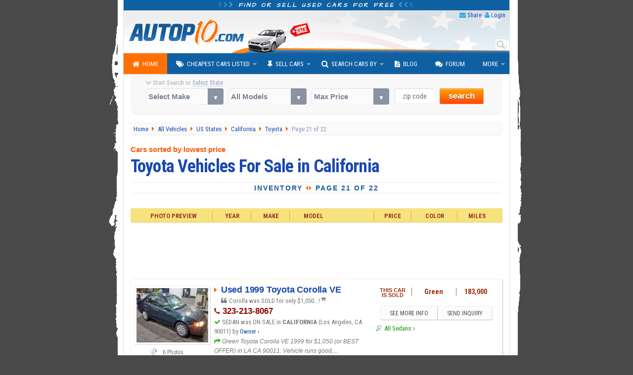

--- FILE ---
content_type: text/html; charset=utf-8
request_url: https://www.autopten.com/usedcars/Toyota/California/CA/page/21/
body_size: 12450
content:
<!DOCTYPE html>
<html lang="en">
<head>
	<title>Affordable Toyota Cars For Sale in CA - Page 21 of 22</title>	
	<meta name="description" content="Page 21 of 22 &mdash; Find used Toyota cars in California at inexpensive prices. Search for Toyota vehicles for sale in CA at prices below $5k and under $10k mostly.">
	
	<link rel="canonical" href="https://www.autopten.com/usedcars/Toyota/California/CA/page/21/">
<link rel="prev" href="https://www.autopten.com/usedcars/Toyota/California/CA/page/20/">
<link rel="next" href="https://www.autopten.com/usedcars/Toyota/California/CA/page/22/">
	
	<meta name="robots" content="index,follow">
	
	<!-- >>> COMMON META HEADERS -->
		<meta charset="utf-8">
	<meta http-equiv="X-UA-Compatible" content="IE=Edge,chrome=1">
	<meta name="viewport" content="width=device-width,initial-scale=1,user-scalable=no">
	<meta name="format-detection" content="telephone=no">
	<link rel="apple-touch-icon" sizes="180x180" href="/apple-touch-icon.png">
	<link rel="icon" type="image/png" sizes="32x32" href="/favicon-32x32.png">
	<link rel="icon" type="image/png" sizes="16x16" href="/favicon-16x16.png">
	<link rel="manifest" href="/site.webmanifest">
	<meta name="google-site-verification" content="JoiitKRk5ym6NXmjMpB3doL6nXM8-lIO8Eljg-lwZRc" />
	<meta name="verify-v1" content="HBDVnr1+TN2b8ap58/339jTgGxkLAFmtxETxQnuqZ+8=">
	<meta name="msvalidate.01" content="84A8A35705E56C715934914939D487B4">
	<!-- >>> RSS Feed -->
	<link rel="alternate" type="application/rss+xml" title="Autopten.com" href="/rss_latest_cars">	
	<!-- >>> COMMON CSS -->
		<link href="https://fonts.googleapis.com/css?family=Roboto+Condensed:400,700|Architects+Daughter" rel="stylesheet">
	<link href="/css/2015_common_flat.css?v=1.55" rel="stylesheet">
	<link href='/css/2015_listings_flat.css?v=1.6' rel='stylesheet'>	
		
	<!-- >>> IE @~@ -->
		<!--[if IE 8]><link href="/css/2015_ie8.css" rel="stylesheet"><![endif]-->
	<!--[if gte IE 9]><link href="/css/2015_ie9.css" rel="stylesheet"><![endif]-->
	<!--[if lt IE 9]>
		<style type="text/css">.venus-menu {background:#0F60A2}.venus-menu ul{padding-top:0}</style>
		<script src="/autoblog/js/html5shiv.min.js"></script>
	<![endif]-->
	<!--[if !IE]><!-->
		<script>if (/*@cc_on!@*/false) {document.documentElement.className+=' ie10';}</script>
	<!--<![endif]-->	
	<!-- >>> AdSense JS -->
	<script async src="https://pagead2.googlesyndication.com/pagead/js/adsbygoogle.js?client=ca-pub-8573652175139340" crossorigin="anonymous"></script>
	
	<!-- >>> SOCIAL CARDS -->	
		<!-- >>> Facebook -->
	<meta property="og:title" content="Affordable Toyota Cars For Sale in CA - Page 21 of 22">
	<meta property="og:type" content="product">
	<meta property="og:url" content="https://www.autopten.com/usedcars/Toyota/California/CA/page/21/">
	<meta property="og:description" content="Page 21 of 22 &mdash; Find used Toyota cars in California at inexpensive prices. Search for Toyota vehicles for sale in CA at prices below $5k and under $10k mostly.">
	<meta property="og:image" content="https://www.autopten.com/pics/cheap-cars-autopten.jpg">
	<meta property="og:site_name" content="Autopten.com">
	<meta property="fb:admins" content="100000504986780">
	<meta property="fb:app_id" content="262831340517739">
	<!-- >>> Twitter -->
	<meta name="twitter:card" content="summary_large_image">
	<meta name="twitter:site" content="@autopten">
	<meta name="twitter:creator" content="@autopten">
	<meta name="twitter:title" content="Affordable Toyota Cars For Sale in CA - Page 21 of 22">
	<meta name="twitter:description" content="Page 21 of 22 &mdash; Find used Toyota cars in California at inexpensive prices. Search for Toyota vehicles for sale in CA at prices below $5k and under $10k mostly.">
	<meta name="twitter:image:src" content="https://www.autopten.com/pics/cheap-cars-autopten.jpg">
	
	<!-- Auto ADS Google -->
	<script>
		 (adsbygoogle = window.adsbygoogle || []).push({
			  google_ad_client: "ca-pub-8573652175139340",
			  enable_page_level_ads: true,
			overlays: {bottom: true}
		 });
	</script></head>
<body>
	<!-- >>> start PAGE WRAPPER -->
	<div id="pagewrap">
	
		<!-- >>> start HEADER -->
				<header id="header">
			<div class="h1"><i class="icon-chevron-right blue_header_3"></i><i class="icon-chevron-right blue_header_2"></i><i class="icon-chevron-right blue_header_1"></i> Find or sell used cars for free <i class="icon-chevron-left blue_header_1"></i><i class="icon-chevron-left blue_header_2"></i><i class="icon-chevron-left blue_header_3"></i></div>
			
			<div id="header_links">
				<ul>
					<li><i class="icon-envelope"></i> <a id="sendthispage" href="javascript:void(0)">Share</a></li>
					<li><i class="icon-user"></i> <a id="member_login" href="/login">Login</a></li>
				</ul>
			</div>
			
			<div id="top_search_by_input">
				<form action="/results" autocomplete="on">
					<input name="q" type="text" placeholder="Type Car Search"><input id="search_submit" value="Search" type="submit">
				</form>
			</div>

			<div class="header_img">
				<img src="/pics/header.png" alt="Autopten.com Car Finder">
			</div>
		</header>		<!-- <<< end HEADER /// -->
		
		<!-- >>> start NAV BAR -->
					<nav id="main-nav">
				<ul class="venus-menu">
					<li class="active"><a href="/"><i class="icon-home"></i>Home</a></li>
					<li><a href="javascript:void(0)"><i class="icon-tags"></i>Cheapest Cars Listed</a>
						<ul>
							<li><a href="/cheapcarsforsale">By Dealers &amp; Owners</a></li>
							<li><a href="/carsforsalebyowner">By Owner</a></li>
						</ul>
						<span class='indicator'></span>
					</li>
					<li><a href="javascript:void(0)"><i class="icon-pushpin"></i>Sell Cars</a>
						<ul>
							<li><a href="/dealers-signup">Used Dealerships</a></li>
							<li><a href="/owner-signup">Private Owners</a></li>
						</ul>
						<span class='indicator'></span>
					</li>
					<li><a href="javascript:void(0)"><i class="icon-search"></i>Search Cars By</a>
						<ul>
							<li><a href="/search-cars-by-state">U.S. States</a></li>
							<li><a href="/search-cars-by-price-range">Price Range</a></li>
							<li><a href="/search-cars-by-popular-models">Popular Models</a></li>
							<li><a href="/search-cars-by-make">Popular Makes</a></li>
							<li><a href="/dealer-members" title="Dealerships inventory at Autopten">Dealership Members</a></li>
							<li><a href="/cheapcardealerships/" title="US cheapest dealerships directory">Local Dealerships</a></li>
						</ul>
						<span class='indicator'></span>
					</li>
					<li><a href="/autoblog/"><i class="icon-file-text"></i>Blog</a></li>
					<li><a href="/carforum/"><i class="icon-comments"></i>Forum</a></li>
					<li><a href="javascript:void(0)">More</a>
						<ul>
							<li><a href='https://play.google.com/store/apps/details?id=com.autopten.cheapcarsforsale'><i class='icon-android'></i>Android App</a></li>							<li><a href="/tops/"><i class="icon-list"></i>Top Lists</a></li>
							<li><a href="/login" rel="nofollow"><i class="icon-user"></i>Seller Login</a></li>
						</ul>
						<span class='indicator'></span>
					</li>
					<li class="search_menu">
						<form action="/results" method="get">
							<input type="text" name="q" class="search" placeholder="Type Car Search" />
						</form>
					</li>
				</ul>
			<div class="clear"></div>
			</nav>		<!-- <<< end NAV BAR -->	
			
		<!-- >>> start TOP SEARCH TOOLS -->
				<div class="top_search">
			<!-- >>> start SEARCH TOOLS WRAPPER -->
			<div class="top_search_wrapper">
				<form class="top_searchBox" name="frmFilter" action="/searchresults" method="get">
					<div class="start_search tip" data-tip="...to see all cars listed near you!"><i class="icon-chevron-down top_st_blinker"></i> Start Search or <span id="us_states">Select State</span>
						<div id="loadingProgressG"><div id="loadingProgressG_1" class="loadingProgressG"></div></div>
					</div>
					<label class="custom-select">
						<select name="model" class="models" onchange="setOptions(document.forms['frmFilter'].type,this.options[this.selectedIndex].value,' All Models ')">
							<option value="" selected="selected">Select Make</option>
														<option value="Acura">Acura</option>
							<option value="Audi">Audi</option>
							<option value="BMW">BMW</option>
							<option value="Buick">Buick</option>
							<option value="Cadillac">Cadillac</option>
							<option value="Chevrolet">Chevrolet</option>
							<option value="Chrysler">Chrysler</option>
							<option value="Daewoo">Daewoo</option>
							<option value="Datsun">Datsun</option>
							<option value="Dodge">Dodge</option>
							<option value="Eagle">Eagle</option>
							<option value="Fiat">Fiat</option>
							<option value="Ford">Ford</option>
							<option value="Geo">Geo</option>
							<option value="GMC">GMC</option>
							<option value="Honda">Honda</option>
							<option value="Hummer">Hummer</option>
							<option value="Hyundai">Hyundai</option>
							<option value="Infiniti">Infiniti</option>
							<option value="Isuzu">Isuzu</option>
							<option value="Jaguar">Jaguar</option>
							<option value="Jeep">Jeep</option>
							<option value="KIA">KIA</option>
							<option value="Land Rover">Land Rover</option>
							<option value="Lexus">Lexus</option>
							<option value="Lincoln">Lincoln</option>
							<option value="Mazda">Mazda</option>
							<option value="Mercedes Benz">Mercedes-Benz</option>
							<option value="Mercury">Mercury</option>
							<option value="MG">MG</option>
							<option value="Mini">Mini</option>
							<option value="Mitsubishi">Mitsubishi</option>
							<option value="Nissan">Nissan</option>
							<option value="Oldsmobile">Oldsmobile</option>
							<option value="Plymouth">Plymouth</option>
							<option value="Pontiac">Pontiac</option>
							<option value="Porsche">Porsche</option>
							<option value="Saab">Saab</option>
							<option value="Saturn">Saturn</option>
							<option value="Scion">Scion</option>
							<option value="Smart">Smart</option>
							<option value="Subaru">Subaru</option>
							<option value="Suzuki">Suzuki</option>
							<option value="Toyota">Toyota</option>
							<option value="Triumph">Triumph</option>
							<option value="Volkswagen">Volkswagen</option>
							<option value="Volvo">Volvo</option>						</select>
					</label>

					<label class="custom-select">
						<select name="type">
							<option value="">All Models</option>
						</select>	
					</label>

					<label class="custom-select">
						<select name="max_price">
							<option value="">Max Price</option>
							<option value="">Any Price</option>
							<option value="500">$500 or less</option>
							<option value="1000">$1000 or less</option>
							<option value="1500">$1500 or less</option>
							<option value="2000">$2000 or less</option>
							<option value="2500">$2500 or less</option>
							<option value="3000">$3000 or less</option>
							<option value="3500">$3500 or less</option>
							<option value="4000">$4000 or less</option>
							<option value="4500">$4500 or less</option>
							<option value="5000">$5000 or less</option>
							<option value="6000">$6000 or less</option>
							<option value="7000">$7000 or less</option>
							<option value="8000">$8000 or less</option>
							<option value="9000">$9000 or less</option>
							<option value="10000">$10000 or less</option>
							<option value="12000">$12000 or less</option>
							<option value="15000">$15000 or less</option>
							<option value="20000">$20000 or less</option>
						</select>
					</label>

					<label><span class="zip_check"></span><input name="zip" type="tel" value="" maxlength="5" class="s_tools_zip" id="zip_top" placeholder="zip code"></label>
					<label>
						<button class="search_button b_orange">search</button>
											</label>
				</form>
			</div>
			<!-- <<< end SEARCH TOOLS WRAPPER -->
		</div>		<!-- <<< end TOP SEARCH TOOLS -->
		
		
		<!-- >>> start main_content WRAPPER -->
		<div id="main_content">

			<!-- >>> start BREADCRUMBS -->
			<nav id="breadcrumbs" vocab="https://schema.org/" typeof="BreadcrumbList">
				<div property="itemListElement" typeof="ListItem">
					<a property="item" typeof="WebPage" href="/" title="Autopten.com Home">
						<span property="name">Home</span>
					</a>
					<meta property="position" content="1">
				</div>
				<div property="itemListElement" typeof="ListItem">
					<a property="item" typeof="WebPage" href="/cheapcarsforsale" title="Browse the cheapest cars for sale list" >
						<span property="name">All Vehicles</span>
					</a>
					<meta property="position" content="2">
				</div>
				<div property="itemListElement" typeof="ListItem">
					<a property="item" typeof="WebPage" href="/search-cars-by-state" title="Browse vehicles by state">
						<span property="name">US States</span>
					</a>
					<meta property="position" content="3">
				</div>
				<div property="itemListElement" typeof="ListItem">
					<a property="item" typeof="WebPage" href="/cheap-cars-for-sale-California-CA.htm" title="Browse all vehicles listed in California">
						<span property="name">California</span>
					</a>
					<meta property="position" content="4">
				</div>
				<div property="itemListElement" typeof="ListItem">
					<a property="item" typeof="WebPage" href="/cheap-used_Toyota_cars-for-sale.htm" title="View all Toyota vehicles listed">
						<span property="name">Toyota</span>
					</a>
					<meta property="position" content="5">
				</div>
				<div property="itemListElement" typeof="ListItem">
					<span property="name">Page 21 of 22</span>
					<meta property="position" content="6">
				</div>    
			</nav>
			<!-- <<< end BREADCRUMBS -->
		
			<article>
			
				<!-- start ALL-LISTINGS INTRO  -->
				<header>
					<p>Cars sorted by lowest price</p>
					<h1>Toyota Vehicles For Sale in California</h1>
				</header>
				
								
				<!-- >>> ROW 3 -->
				<div class="dp_r3">
					<p>Inventory <i class="icon-caret-left"></i><i class="icon-caret-right"></i> Page 21 of 22</p>
				</div>
				<!-- <<< ROW 3 -->

				
				
				
				
				
				<div class="sorters">
					<div>Photo Preview</div>
					<div>Year</div>
					<div>Make</div>
					<div>Model</div>
					<div>Price</div>
					<div>Color</div>
					<div>Miles</div>
				</div>
				
				<!-- >>> ADSENSE TOP -->
				<div class="RWDResults_Top">
	<style>
		.resultsrwd-top { width: 100%; height: 90px; }
		@media(max-width: 480px) { .resultsrwd-top { width: 100%; height: 160px; } }
	</style>
		<!-- 2015_ResultsRWD_Top -->
	<ins class="adsbygoogle resultsrwd-top"
			 style="display:inline-block"
			 data-full-width-responsive="true"
			 data-ad-client="ca-pub-8573652175139340"
			 data-ad-slot="8162960171">
	</ins>
	<script>(adsbygoogle = window.adsbygoogle || []).push({});</script>
</div>				<!-- <<< ADSENSE TOP -->
				
				
				<!-- start *** LOOP RESULTS *** -->
										
												
						<!-- >>> CAR INFO ROW -->
						<div class="row_car_even" itemscope itemtype="http://schema.org/Car">
						
							<meta itemprop="itemCondition" content="https://schema.org/UsedCondition">
							<meta itemprop="brand" content="Toyota">
							<meta itemprop="model" content="Corolla">
							<meta itemprop="vehicleConfiguration" content="VE">							<meta itemprop="bodyType" content="sedan">
							<meta itemprop="vehicleModelDate" content="1999">
							<meta itemprop="vehicleIdentificationNumber" content="00000000000000000">
							<meta itemprop="vehicleTransmission" content="Automatic">
							<span itemprop="mileageFromOdometer" itemscope itemtype="http://schema.org/QuantitativeValue">
								<meta itemprop="value" content="183000">
								<meta itemprop="unitCode" content="SMI">
							</span>

							<!-- >>> ROW_CAR_C1 -->
							<div class="row_car_c1">
								
																		<figure><img property="image" itemprop="image" src="/images/13722/YZZ6345_1999-Toyota-Corolla-GREEN.jpg" alt="Corolla was SOLD for only $1,050...!" /></figure>
																
																<p>6 Photos</p>																
							</div>
							<!-- <<< ROW_CAR_C1 -->
							
							
							<!-- >>> ROW_CAR_C2 -->
							<div class="row_car_c2">
								
								<div>
									<i class="icon-caret-right"></i>
																				<a itemprop="url" title="Sorry, vehicle is sold - See More Details" href="/toyota/corolla/forsale/ca/26890/">
												<span itemprop="name">Used 1999 Toyota Corolla VE</span>
											</a>
																	</div>
								
								<div>
																				<i class="icon-quote-left"></i> 
												Corolla was SOLD for only $1,050...!											<i class="icon-quote-right"></i>
																	</div>
								

								<div><i class="icon-phone"></i> 323-213-8067</div>
								
								
								<div>
									<i class="icon-ok"></i> 
									SEDAN was ON SALE in <strong>CALIFORNIA</strong> (Los Angeles, CA 90011) by <a href='/cheap-car-for-sale-by-owner-13722.html' title='Owner inventory'>Owner &rsaquo;</a>								</div>
								
								<div>
									<i class="icon-share-alt"></i>
									<p itemprop="description" class="seller_comments" title="seller comments...">Green Toyota Corolla VE 1999 for $1,050 (or BEST OFFER) in LA CA 90011. Vehicle runs good,...									</p> <!--<span class="more_link">more &rsaquo;</span>-->
								</div>
							
							</div>
							<!-- <<< ROW_CAR_C2 -->
							
							
							<!-- >>> ROW_CAR_C3 -->
							<div class="row_car_c3">
							
								<div class="row_car_c3_r1">
								
									<div class="row_car_c3_r1c1">
										
										<div class="car_is_sold" itemprop="offers" itemscope itemtype="http://schema.org/Offer">
											<meta itemprop="itemCondition" itemtype="https://schema.org/OfferItemCondition" content="https://schema.org/UsedCondition">
											<meta itemprop="priceCurrency" content="USD">
											THIS CAR<br>IS SOLD<meta itemprop='price' content='0' /><link itemprop='availability' href='http://schema.org/OutOfStock' />										</div>
									
																				
									</div>
									
									
									<div class="row_car_c3_r1c2" itemprop="color">
										Green									</div>
									
									
									<div  class="row_car_c3_r1c3">
										183,000									</div>
									
								</div>
								<!-- <<< row_car_c3_r1 -->
								
								
								<div class="row_car_c3_r2">
									<ul>
																			</ul>
								</div>
								
								<!-- >>> BUTTONS -->
								<div class="row_car_c3_r3">
																				<button type="submit" onclick="javascript:window.location.href='/toyota/corolla/forsale/ca/26890/'">SEE MORE INFO</button><!--
																				
										--><button type="submit" value="CONTACT" class="send_inquiry" data-details-id="26890">SEND INQUIRY</button>
								</div>
								<!-- <<< BUTTONS -->
								
								<!-- >>> RELATED LINKS -->
								<div class="row_car_c3_r4">
								
																				<a href="/carsforsale/cheap-sedan/" title="Browse all sedans for sale">All Sedans</a>	<i class="icon-angle-right"></i>	
																		
																		
								</div>
								<!-- <<< RELATED LINKS -->
							
							</div>
							<!--<<< ROW_CAR_C3 -->
		
						</div>
						<!-- <<< CAR INFO ROW -->
						
										
												
						<!-- >>> CAR INFO ROW -->
						<div class="row_car_odd" itemscope itemtype="http://schema.org/Car">
						
							<meta itemprop="itemCondition" content="https://schema.org/UsedCondition">
							<meta itemprop="brand" content="Toyota">
							<meta itemprop="model" content="Sienna">
							<meta itemprop="vehicleConfiguration" content="CE">							<meta itemprop="bodyType" content="passenger minivan">
							<meta itemprop="vehicleModelDate" content="2000">
							<meta itemprop="vehicleIdentificationNumber" content="00000000000000000">
							<meta itemprop="vehicleTransmission" content="Automatic">
							<span itemprop="mileageFromOdometer" itemscope itemtype="http://schema.org/QuantitativeValue">
								<meta itemprop="value" content="161382">
								<meta itemprop="unitCode" content="SMI">
							</span>

							<!-- >>> ROW_CAR_C1 -->
							<div class="row_car_c1">
								
																		<figure><img property="image" itemprop="image" src="/images/14228/A6N5346_2000-Toyota-Sienna-Green.jpg" alt="Sienna was SOLD for only $1200...!" /></figure>
																
																<p>2 Photos</p>																
							</div>
							<!-- <<< ROW_CAR_C1 -->
							
							
							<!-- >>> ROW_CAR_C2 -->
							<div class="row_car_c2">
								
								<div>
									<i class="icon-caret-right"></i>
																				<a itemprop="url" title="Sorry, vehicle is sold - See More Details" href="/toyota/sienna/forsale/ca/20148/">
												<span itemprop="name">Used 2000 Toyota Sienna CE</span>
											</a>
																	</div>
								
								<div>
																				<i class="icon-quote-left"></i> 
												Sienna was SOLD for only $1200...!											<i class="icon-quote-right"></i>
																	</div>
								

								<div><i class="icon-phone"></i> 909-401-9129</div>
								
								
								<div>
									<i class="icon-ok"></i> 
									MINIVAN was ON SALE in <strong>CALIFORNIA</strong> (Upland, CA 91786) by <a href='/cheap-car-for-sale-by-owner-14228.html' title='Owner inventory'>Owner &rsaquo;</a>								</div>
								
								<div>
									<i class="icon-share-alt"></i>
									<p itemprop="description" class="seller_comments" title="seller comments...">Perfect condition, registered in California still on the road from office to the house daily.									</p> <!--<span class="more_link">more &rsaquo;</span>-->
								</div>
							
							</div>
							<!-- <<< ROW_CAR_C2 -->
							
							
							<!-- >>> ROW_CAR_C3 -->
							<div class="row_car_c3">
							
								<div class="row_car_c3_r1">
								
									<div class="row_car_c3_r1c1">
										
										<div class="car_is_sold" itemprop="offers" itemscope itemtype="http://schema.org/Offer">
											<meta itemprop="itemCondition" itemtype="https://schema.org/OfferItemCondition" content="https://schema.org/UsedCondition">
											<meta itemprop="priceCurrency" content="USD">
											VEHICLE<br>IS SOLD<meta itemprop='price' content='0' /><link itemprop='availability' href='http://schema.org/OutOfStock' />										</div>
									
																				
									</div>
									
									
									<div class="row_car_c3_r1c2" itemprop="color">
										Green									</div>
									
									
									<div  class="row_car_c3_r1c3">
										161,382									</div>
									
								</div>
								<!-- <<< row_car_c3_r1 -->
								
								
								<div class="row_car_c3_r2">
									<ul>
																			</ul>
								</div>
								
								<!-- >>> BUTTONS -->
								<div class="row_car_c3_r3">
																				<button type="submit" onclick="javascript:window.location.href='/toyota/sienna/forsale/ca/20148/'">SEE MORE INFO</button><!--
																				
										--><button type="submit" value="CONTACT" class="send_inquiry" data-details-id="20148">SEND INQUIRY</button>
								</div>
								<!-- <<< BUTTONS -->
								
								<!-- >>> RELATED LINKS -->
								<div class="row_car_c3_r4">
								
																				<a href="/carsforsale/cheap-passenger+minivan/" title="Browse all passenger minivans for sale">All Minivans</a>	<i class="icon-angle-right"></i>	
																		
																				<a href="/cheap-used-cars_Toyota_Sienna_for-sale.htm" title="Browse all used Toyota Sienna available">Toyota Sienna</a>
																		
								</div>
								<!-- <<< RELATED LINKS -->
							
							</div>
							<!--<<< ROW_CAR_C3 -->
		
						</div>
						<!-- <<< CAR INFO ROW -->
						
										
												
						<!-- >>> CAR INFO ROW -->
						<div class="row_car_even" itemscope itemtype="http://schema.org/Car">
						
							<meta itemprop="itemCondition" content="https://schema.org/UsedCondition">
							<meta itemprop="brand" content="Toyota">
							<meta itemprop="model" content="Solara">
							<meta itemprop="vehicleConfiguration" content="SE">							<meta itemprop="bodyType" content="coupe">
							<meta itemprop="vehicleModelDate" content="2001">
							<meta itemprop="vehicleIdentificationNumber" content="2T1CG22P91C436433">
							<meta itemprop="vehicleTransmission" content="Automatic">
							<span itemprop="mileageFromOdometer" itemscope itemtype="http://schema.org/QuantitativeValue">
								<meta itemprop="value" content="295000">
								<meta itemprop="unitCode" content="SMI">
							</span>

							<!-- >>> ROW_CAR_C1 -->
							<div class="row_car_c1">
								
																		<figure><img property="image" itemprop="image" src="/images/14511/7E46624_2001-Toyota-Solara-Blue.jpg" alt="Solara was SOLD for only $700...!" /></figure>
																
																<p>11 Photos</p>																
							</div>
							<!-- <<< ROW_CAR_C1 -->
							
							
							<!-- >>> ROW_CAR_C2 -->
							<div class="row_car_c2">
								
								<div>
									<i class="icon-caret-right"></i>
																				<a itemprop="url" title="Sorry, vehicle is sold - See More Details" href="/toyota/solara/forsale/ca/20481/">
												<span itemprop="name">Used 2001 Toyota Solara SE</span>
											</a>
																	</div>
								
								<div>
																				<i class="icon-quote-left"></i> 
												Solara was SOLD for only $700...!											<i class="icon-quote-right"></i>
																	</div>
								

								<div><i class="icon-phone"></i> 707-246-0139</div>
								
								
								<div>
									<i class="icon-ok"></i> 
									COUPE was ON SALE in <strong>CALIFORNIA</strong> (Oakland, CA 94612) by <a href='/cheap-car-for-sale-by-owner-14511.html' title='Owner inventory'>Owner &rsaquo;</a>								</div>
								
								<div>
									<i class="icon-share-alt"></i>
									<p itemprop="description" class="seller_comments" title="seller comments...">Car is mechanic special. I think it may be something fixable. I am a student and cannot put...									</p> <!--<span class="more_link">more &rsaquo;</span>-->
								</div>
							
							</div>
							<!-- <<< ROW_CAR_C2 -->
							
							
							<!-- >>> ROW_CAR_C3 -->
							<div class="row_car_c3">
							
								<div class="row_car_c3_r1">
								
									<div class="row_car_c3_r1c1">
										
										<div class="car_is_sold" itemprop="offers" itemscope itemtype="http://schema.org/Offer">
											<meta itemprop="itemCondition" itemtype="https://schema.org/OfferItemCondition" content="https://schema.org/UsedCondition">
											<meta itemprop="priceCurrency" content="USD">
											THIS CAR<br>IS SOLD<meta itemprop='price' content='0' /><link itemprop='availability' href='http://schema.org/OutOfStock' />										</div>
									
																				
									</div>
									
									
									<div class="row_car_c3_r1c2" itemprop="color">
										Blue									</div>
									
									
									<div  class="row_car_c3_r1c3">
										295,000									</div>
									
								</div>
								<!-- <<< row_car_c3_r1 -->
								
								
								<div class="row_car_c3_r2">
									<ul>
										<li>1-Owner Vehicle</li>									</ul>
								</div>
								
								<!-- >>> BUTTONS -->
								<div class="row_car_c3_r3">
																				<button type="submit" onclick="javascript:window.location.href='/toyota/solara/forsale/ca/20481/'">SEE MORE INFO</button><!--
																				
										--><button type="submit" value="CONTACT" class="send_inquiry" data-details-id="20481">SEND INQUIRY</button>
								</div>
								<!-- <<< BUTTONS -->
								
								<!-- >>> RELATED LINKS -->
								<div class="row_car_c3_r4">
								
																				<a href="/carsforsale/cheap-coupe/" title="Browse all coupes for sale">All Coupes</a>	<i class="icon-angle-right"></i>	
																		
																		
								</div>
								<!-- <<< RELATED LINKS -->
							
							</div>
							<!--<<< ROW_CAR_C3 -->
		
						</div>
						<!-- <<< CAR INFO ROW -->
						
										
												
						<!-- >>> CAR INFO ROW -->
						<div class="row_car_odd" itemscope itemtype="http://schema.org/Car">
						
							<meta itemprop="itemCondition" content="https://schema.org/UsedCondition">
							<meta itemprop="brand" content="Toyota">
							<meta itemprop="model" content="Camry">
														<meta itemprop="bodyType" content="sedan">
							<meta itemprop="vehicleModelDate" content="1994">
							<meta itemprop="vehicleIdentificationNumber" content="00000000000000000">
							<meta itemprop="vehicleTransmission" content="Automatic">
							<span itemprop="mileageFromOdometer" itemscope itemtype="http://schema.org/QuantitativeValue">
								<meta itemprop="value" content="214000">
								<meta itemprop="unitCode" content="SMI">
							</span>

							<!-- >>> ROW_CAR_C1 -->
							<div class="row_car_c1">
								
																		<figure><img property="image" itemprop="image" src="/images/14692/IU47806_1994-Toyota-Camry-Green.jpg" alt="Camry was SOLD for only $300...!" /></figure>
																
																<p>1 Photo</p>																
							</div>
							<!-- <<< ROW_CAR_C1 -->
							
							
							<!-- >>> ROW_CAR_C2 -->
							<div class="row_car_c2">
								
								<div>
									<i class="icon-caret-right"></i>
																				<a itemprop="url" title="Sorry, vehicle is sold - See More Details" href="/toyota/camry/forsale/ca/20713/">
												<span itemprop="name">Used 1994 Toyota Camry </span>
											</a>
																	</div>
								
								<div>
																				<i class="icon-quote-left"></i> 
												Camry was SOLD for only $300...!											<i class="icon-quote-right"></i>
																	</div>
								

								<div><i class="icon-phone"></i> 909-761-4381</div>
								
								
								<div>
									<i class="icon-ok"></i> 
									SEDAN was ON SALE in <strong>CALIFORNIA</strong> (Beaumont, CA 92223) by <a href='/cheap-car-for-sale-by-owner-14692.html' title='Owner inventory'>Owner &rsaquo;</a>								</div>
								
								<div>
									<i class="icon-share-alt"></i>
									<p itemprop="description" class="seller_comments" title="seller comments...">Car runs, just has something wrong with an axle.									</p> <!--<span class="more_link">more &rsaquo;</span>-->
								</div>
							
							</div>
							<!-- <<< ROW_CAR_C2 -->
							
							
							<!-- >>> ROW_CAR_C3 -->
							<div class="row_car_c3">
							
								<div class="row_car_c3_r1">
								
									<div class="row_car_c3_r1c1">
										
										<div class="car_is_sold" itemprop="offers" itemscope itemtype="http://schema.org/Offer">
											<meta itemprop="itemCondition" itemtype="https://schema.org/OfferItemCondition" content="https://schema.org/UsedCondition">
											<meta itemprop="priceCurrency" content="USD">
											THIS CAR<br>IS SOLD<meta itemprop='price' content='0' /><link itemprop='availability' href='http://schema.org/OutOfStock' />										</div>
									
																				
									</div>
									
									
									<div class="row_car_c3_r1c2" itemprop="color">
										Green									</div>
									
									
									<div  class="row_car_c3_r1c3">
										214,000									</div>
									
								</div>
								<!-- <<< row_car_c3_r1 -->
								
								
								<div class="row_car_c3_r2">
									<ul>
																			</ul>
								</div>
								
								<!-- >>> BUTTONS -->
								<div class="row_car_c3_r3">
																				<button type="submit" onclick="javascript:window.location.href='/toyota/camry/forsale/ca/20713/'">SEE MORE INFO</button><!--
																				
										--><button type="submit" value="CONTACT" class="send_inquiry" data-details-id="20713">SEND INQUIRY</button>
								</div>
								<!-- <<< BUTTONS -->
								
								<!-- >>> RELATED LINKS -->
								<div class="row_car_c3_r4">
								
																				<a href="/carsforsale/cheap-sedan/" title="Browse all sedans for sale">All Sedans</a>	<i class="icon-angle-right"></i>	
																		
																				<a href="/cheap-used-cars_Toyota_Camry_for-sale.htm" title="Browse all used Toyota Camry available">Toyota Camry</a>
																		
								</div>
								<!-- <<< RELATED LINKS -->
							
							</div>
							<!--<<< ROW_CAR_C3 -->
		
						</div>
						<!-- <<< CAR INFO ROW -->
						
										
												
						<!-- >>> CAR INFO ROW -->
						<div class="row_car_even" itemscope itemtype="http://schema.org/Car">
						
							<meta itemprop="itemCondition" content="https://schema.org/UsedCondition">
							<meta itemprop="brand" content="Toyota">
							<meta itemprop="model" content="4Runner">
							<meta itemprop="vehicleConfiguration" content="SR5">							<meta itemprop="bodyType" content="SUV">
							<meta itemprop="vehicleModelDate" content="1999">
							<meta itemprop="vehicleIdentificationNumber" content="00000000000000000">
							<meta itemprop="vehicleTransmission" content="Automatic with Overdrive">
							<span itemprop="mileageFromOdometer" itemscope itemtype="http://schema.org/QuantitativeValue">
								<meta itemprop="value" content="280000">
								<meta itemprop="unitCode" content="SMI">
							</span>

							<!-- >>> ROW_CAR_C1 -->
							<div class="row_car_c1">
								
																		<figure><img property="image" itemprop="image" src="/images/15993/NTC6390_1999-Toyota-4Runner-Burgundy.jpg" alt="4Runner was SOLD for only $2500...!" /></figure>
																
																<p>2 Photos</p>																
							</div>
							<!-- <<< ROW_CAR_C1 -->
							
							
							<!-- >>> ROW_CAR_C2 -->
							<div class="row_car_c2">
								
								<div>
									<i class="icon-caret-right"></i>
																				<a itemprop="url" title="Sorry, vehicle is sold - See More Details" href="/toyota/4runner/forsale/ca/22275/">
												<span itemprop="name">Used 1999 Toyota 4Runner SR5</span>
											</a>
																	</div>
								
								<div>
																				<i class="icon-quote-left"></i> 
												4Runner was SOLD for only $2500...!											<i class="icon-quote-right"></i>
																	</div>
								

								<div><i class="icon-phone"></i> 909-666-2279</div>
								
								
								<div>
									<i class="icon-ok"></i> 
									SUV was ON SALE in <strong>CALIFORNIA</strong> (Highland, CA 92346) by <a href='/cheap-car-for-sale-by-owner-15993.html' title='Owner inventory'>Owner &rsaquo;</a>								</div>
								
								<div>
									<i class="icon-share-alt"></i>
									<p itemprop="description" class="seller_comments" title="seller comments...">Vehicle runs great, has no problems... I have the title... everything works as it should.									</p> <!--<span class="more_link">more &rsaquo;</span>-->
								</div>
							
							</div>
							<!-- <<< ROW_CAR_C2 -->
							
							
							<!-- >>> ROW_CAR_C3 -->
							<div class="row_car_c3">
							
								<div class="row_car_c3_r1">
								
									<div class="row_car_c3_r1c1">
										
										<div class="car_is_sold" itemprop="offers" itemscope itemtype="http://schema.org/Offer">
											<meta itemprop="itemCondition" itemtype="https://schema.org/OfferItemCondition" content="https://schema.org/UsedCondition">
											<meta itemprop="priceCurrency" content="USD">
											VEHICLE<br>IS SOLD<meta itemprop='price' content='0' /><link itemprop='availability' href='http://schema.org/OutOfStock' />										</div>
									
																				
									</div>
									
									
									<div class="row_car_c3_r1c2" itemprop="color">
										Burgundy									</div>
									
									
									<div  class="row_car_c3_r1c3">
										280,000									</div>
									
								</div>
								<!-- <<< row_car_c3_r1 -->
								
								
								<div class="row_car_c3_r2">
									<ul>
																			</ul>
								</div>
								
								<!-- >>> BUTTONS -->
								<div class="row_car_c3_r3">
																				<button type="submit" onclick="javascript:window.location.href='/toyota/4runner/forsale/ca/22275/'">SEE MORE INFO</button><!--
																				
										--><button type="submit" value="CONTACT" class="send_inquiry" data-details-id="22275">SEND INQUIRY</button>
								</div>
								<!-- <<< BUTTONS -->
								
								<!-- >>> RELATED LINKS -->
								<div class="row_car_c3_r4">
								
																				<a href="/carsforsale/cheap-suv/" title="Browse all SUVs for sale">All SUVs</a>	<i class="icon-angle-right"></i>	
																		
																		
								</div>
								<!-- <<< RELATED LINKS -->
							
							</div>
							<!--<<< ROW_CAR_C3 -->
		
						</div>
						<!-- <<< CAR INFO ROW -->
						
										
												
						<!-- >>> CAR INFO ROW -->
						<div class="row_car_odd" itemscope itemtype="http://schema.org/Car">
						
							<meta itemprop="itemCondition" content="https://schema.org/UsedCondition">
							<meta itemprop="brand" content="Toyota">
							<meta itemprop="model" content="Camry">
							<meta itemprop="vehicleConfiguration" content="CE">							<meta itemprop="bodyType" content="sedan">
							<meta itemprop="vehicleModelDate" content="1999">
							<meta itemprop="vehicleIdentificationNumber" content="4T1BG22K6XU582702">
							<meta itemprop="vehicleTransmission" content="Manual 5-Speed">
							<span itemprop="mileageFromOdometer" itemscope itemtype="http://schema.org/QuantitativeValue">
								<meta itemprop="value" content="250717">
								<meta itemprop="unitCode" content="SMI">
							</span>

							<!-- >>> ROW_CAR_C1 -->
							<div class="row_car_c1">
								
																		<figure><img property="image" itemprop="image" src="/images/15963/GII7028_1999-Toyota-Camry-Black.jpg" alt="Camry was SOLD for only $1150...!" /></figure>
																
																<p>9 Photos</p>																
							</div>
							<!-- <<< ROW_CAR_C1 -->
							
							
							<!-- >>> ROW_CAR_C2 -->
							<div class="row_car_c2">
								
								<div>
									<i class="icon-caret-right"></i>
																				<a itemprop="url" title="Sorry, vehicle is sold - See More Details" href="/toyota/camry/forsale/ca/22231/">
												<span itemprop="name">Used 1999 Toyota Camry CE</span>
											</a>
																	</div>
								
								<div>
																				<i class="icon-quote-left"></i> 
												Camry was SOLD for only $1150...!											<i class="icon-quote-right"></i>
																	</div>
								

								<div><i class="icon-phone"></i> 714-737-5122</div>
								
								
								<div>
									<i class="icon-ok"></i> 
									SEDAN was ON SALE in <strong>CALIFORNIA</strong> (Fullerton, CA 92831) by <a href='/cheap-car-for-sale-by-owner-15963.html' title='Owner inventory'>Owner &rsaquo;</a>								</div>
								
								<div>
									<i class="icon-share-alt"></i>
									<p itemprop="description" class="seller_comments" title="seller comments...">I'm selling my reliable Toyota Camry, because of financial hardship. I would love to keep this...									</p> <!--<span class="more_link">more &rsaquo;</span>-->
								</div>
							
							</div>
							<!-- <<< ROW_CAR_C2 -->
							
							
							<!-- >>> ROW_CAR_C3 -->
							<div class="row_car_c3">
							
								<div class="row_car_c3_r1">
								
									<div class="row_car_c3_r1c1">
										
										<div class="car_is_sold" itemprop="offers" itemscope itemtype="http://schema.org/Offer">
											<meta itemprop="itemCondition" itemtype="https://schema.org/OfferItemCondition" content="https://schema.org/UsedCondition">
											<meta itemprop="priceCurrency" content="USD">
											THIS CAR<br>IS SOLD<meta itemprop='price' content='0' /><link itemprop='availability' href='http://schema.org/OutOfStock' />										</div>
									
																				
									</div>
									
									
									<div class="row_car_c3_r1c2" itemprop="color">
										Black									</div>
									
									
									<div  class="row_car_c3_r1c3">
										250,717									</div>
									
								</div>
								<!-- <<< row_car_c3_r1 -->
								
								
								<div class="row_car_c3_r2">
									<ul>
																			</ul>
								</div>
								
								<!-- >>> BUTTONS -->
								<div class="row_car_c3_r3">
																				<button type="submit" onclick="javascript:window.location.href='/toyota/camry/forsale/ca/22231/'">SEE MORE INFO</button><!--
																				
										--><button type="submit" value="CONTACT" class="send_inquiry" data-details-id="22231">SEND INQUIRY</button>
								</div>
								<!-- <<< BUTTONS -->
								
								<!-- >>> RELATED LINKS -->
								<div class="row_car_c3_r4">
								
																				<a href="/carsforsale/cheap-sedan/" title="Browse all sedans for sale">All Sedans</a>	<i class="icon-angle-right"></i>	
																		
																				<a href="/cheap-used-cars_Toyota_Camry_for-sale.htm" title="Browse all used Toyota Camry available">Toyota Camry</a>
																		
								</div>
								<!-- <<< RELATED LINKS -->
							
							</div>
							<!--<<< ROW_CAR_C3 -->
		
						</div>
						<!-- <<< CAR INFO ROW -->
						
										
												
						<!-- >>> CAR INFO ROW -->
						<div class="row_car_even" itemscope itemtype="http://schema.org/Car">
						
							<meta itemprop="itemCondition" content="https://schema.org/UsedCondition">
							<meta itemprop="brand" content="Toyota">
							<meta itemprop="model" content="4Runner">
							<meta itemprop="vehicleConfiguration" content="Limited">							<meta itemprop="bodyType" content="SUV">
							<meta itemprop="vehicleModelDate" content="1997">
							<meta itemprop="vehicleIdentificationNumber" content="00000000000000000">
							<meta itemprop="vehicleTransmission" content="Automatic 4-Speed with Overdrive">
							<span itemprop="mileageFromOdometer" itemscope itemtype="http://schema.org/QuantitativeValue">
								<meta itemprop="value" content="248706">
								<meta itemprop="unitCode" content="SMI">
							</span>

							<!-- >>> ROW_CAR_C1 -->
							<div class="row_car_c1">
								
																		<figure><img property="image" itemprop="image" src="/images/16075/N7A0418_1997-Toyota-4Runner-HunterGreen.jpg" alt="4Runner was SOLD for only $4000...!" /></figure>
																
																<p>1 Photo</p>																
							</div>
							<!-- <<< ROW_CAR_C1 -->
							
							
							<!-- >>> ROW_CAR_C2 -->
							<div class="row_car_c2">
								
								<div>
									<i class="icon-caret-right"></i>
																				<a itemprop="url" title="Sorry, vehicle is sold - See More Details" href="/toyota/4runner/forsale/ca/22384/">
												<span itemprop="name">Used 1997 Toyota 4Runner Limited</span>
											</a>
																	</div>
								
								<div>
																				<i class="icon-quote-left"></i> 
												4Runner was SOLD for only $4000...!											<i class="icon-quote-right"></i>
																	</div>
								

								<div><i class="icon-phone"></i> 661-376-8208</div>
								
								
								<div>
									<i class="icon-ok"></i> 
									SUV was ON SALE in <strong>CALIFORNIA</strong> (Bakersfield, CA 93307) by <a href='/cheap-car-for-sale-by-owner-16075.html' title='Owner inventory'>Owner &rsaquo;</a>								</div>
								
								<div>
									<i class="icon-share-alt"></i>
									<p itemprop="description" class="seller_comments" title="seller comments...">The tags are up this month. My father lost the title in our move. The vehicle runs excellent....									</p> <!--<span class="more_link">more &rsaquo;</span>-->
								</div>
							
							</div>
							<!-- <<< ROW_CAR_C2 -->
							
							
							<!-- >>> ROW_CAR_C3 -->
							<div class="row_car_c3">
							
								<div class="row_car_c3_r1">
								
									<div class="row_car_c3_r1c1">
										
										<div class="car_is_sold" itemprop="offers" itemscope itemtype="http://schema.org/Offer">
											<meta itemprop="itemCondition" itemtype="https://schema.org/OfferItemCondition" content="https://schema.org/UsedCondition">
											<meta itemprop="priceCurrency" content="USD">
											VEHICLE<br>IS SOLD<meta itemprop='price' content='0' /><link itemprop='availability' href='http://schema.org/OutOfStock' />										</div>
									
																				
									</div>
									
									
									<div class="row_car_c3_r1c2" itemprop="color">
										Hunter Green									</div>
									
									
									<div  class="row_car_c3_r1c3">
										248,706									</div>
									
								</div>
								<!-- <<< row_car_c3_r1 -->
								
								
								<div class="row_car_c3_r2">
									<ul>
																			</ul>
								</div>
								
								<!-- >>> BUTTONS -->
								<div class="row_car_c3_r3">
																				<button type="submit" onclick="javascript:window.location.href='/toyota/4runner/forsale/ca/22384/'">SEE MORE INFO</button><!--
																				
										--><button type="submit" value="CONTACT" class="send_inquiry" data-details-id="22384">SEND INQUIRY</button>
								</div>
								<!-- <<< BUTTONS -->
								
								<!-- >>> RELATED LINKS -->
								<div class="row_car_c3_r4">
								
																				<a href="/carsforsale/cheap-suv/" title="Browse all SUVs for sale">All SUVs</a>	<i class="icon-angle-right"></i>	
																		
																		
								</div>
								<!-- <<< RELATED LINKS -->
							
							</div>
							<!--<<< ROW_CAR_C3 -->
		
						</div>
						<!-- <<< CAR INFO ROW -->
						
										
												
						<!-- >>> CAR INFO ROW -->
						<div class="row_car_odd" itemscope itemtype="http://schema.org/Car">
						
							<meta itemprop="itemCondition" content="https://schema.org/UsedCondition">
							<meta itemprop="brand" content="Toyota">
							<meta itemprop="model" content="Corolla">
														<meta itemprop="bodyType" content="sedan">
							<meta itemprop="vehicleModelDate" content="2001">
							<meta itemprop="vehicleIdentificationNumber" content="00000000000000000">
							<meta itemprop="vehicleTransmission" content="Automatic">
							<span itemprop="mileageFromOdometer" itemscope itemtype="http://schema.org/QuantitativeValue">
								<meta itemprop="value" content="200000">
								<meta itemprop="unitCode" content="SMI">
							</span>

							<!-- >>> ROW_CAR_C1 -->
							<div class="row_car_c1">
								
																		<figure><img property="image" itemprop="image" src="/images/16525/BYT0659_2001-Toyota-Corolla-BabyBlue.jpg" alt="This Corolla was SOLD for $800" /></figure>
																
																<p>3 Photos</p>																
							</div>
							<!-- <<< ROW_CAR_C1 -->
							
							
							<!-- >>> ROW_CAR_C2 -->
							<div class="row_car_c2">
								
								<div>
									<i class="icon-caret-right"></i>
																				<a itemprop="url" title="Sorry, vehicle is sold - See More Details" href="/toyota/corolla/forsale/ca/23008/">
												<span itemprop="name">Used 2001 Toyota Corolla </span>
											</a>
																	</div>
								
								<div>
																				<i class="icon-quote-left"></i> 
												This Corolla was SOLD for $800											<i class="icon-quote-right"></i>
																	</div>
								

								<div><i class="icon-phone"></i> 562-320-4621</div>
								
								
								<div>
									<i class="icon-ok"></i> 
									SEDAN was ON SALE in <strong>CALIFORNIA</strong> (Norwalk, CA 90650) by <a href='/cheap-car-for-sale-by-owner-16525.html' title='Owner inventory'>Owner &rsaquo;</a>								</div>
								
								<div>
									<i class="icon-share-alt"></i>
									<p itemprop="description" class="seller_comments" title="seller comments...">This 2001 Toyota Corolla runs perfectly, has no mechanic problems, and also has plates good...									</p> <!--<span class="more_link">more &rsaquo;</span>-->
								</div>
							
							</div>
							<!-- <<< ROW_CAR_C2 -->
							
							
							<!-- >>> ROW_CAR_C3 -->
							<div class="row_car_c3">
							
								<div class="row_car_c3_r1">
								
									<div class="row_car_c3_r1c1">
										
										<div class="car_is_sold" itemprop="offers" itemscope itemtype="http://schema.org/Offer">
											<meta itemprop="itemCondition" itemtype="https://schema.org/OfferItemCondition" content="https://schema.org/UsedCondition">
											<meta itemprop="priceCurrency" content="USD">
											THIS CAR<br>IS SOLD<meta itemprop='price' content='0' /><link itemprop='availability' href='http://schema.org/OutOfStock' />										</div>
									
																				
									</div>
									
									
									<div class="row_car_c3_r1c2" itemprop="color">
										Baby Blue									</div>
									
									
									<div  class="row_car_c3_r1c3">
										200,000									</div>
									
								</div>
								<!-- <<< row_car_c3_r1 -->
								
								
								<div class="row_car_c3_r2">
									<ul>
																			</ul>
								</div>
								
								<!-- >>> BUTTONS -->
								<div class="row_car_c3_r3">
																				<button type="submit" onclick="javascript:window.location.href='/toyota/corolla/forsale/ca/23008/'">SEE MORE INFO</button><!--
																				
										--><button type="submit" value="CONTACT" class="send_inquiry" data-details-id="23008">SEND INQUIRY</button>
								</div>
								<!-- <<< BUTTONS -->
								
								<!-- >>> RELATED LINKS -->
								<div class="row_car_c3_r4">
								
																				<a href="/carsforsale/cheap-sedan/" title="Browse all sedans for sale">All Sedans</a>	<i class="icon-angle-right"></i>	
																		
																				<a href="/cheap-used-cars_Toyota_Corolla_for-sale.htm" title="Browse all used Toyota Corolla available">Toyota Corolla</a>
																		
								</div>
								<!-- <<< RELATED LINKS -->
							
							</div>
							<!--<<< ROW_CAR_C3 -->
		
						</div>
						<!-- <<< CAR INFO ROW -->
						
										
												
						<!-- >>> CAR INFO ROW -->
						<div class="row_car_even" itemscope itemtype="http://schema.org/Car">
						
							<meta itemprop="itemCondition" content="https://schema.org/UsedCondition">
							<meta itemprop="brand" content="Toyota">
							<meta itemprop="model" content="Camry">
							<meta itemprop="vehicleConfiguration" content="V6">							<meta itemprop="bodyType" content="sedan">
							<meta itemprop="vehicleModelDate" content="1999">
							<meta itemprop="vehicleIdentificationNumber" content="00000000000000000">
							<meta itemprop="vehicleTransmission" content="Automatic">
							<span itemprop="mileageFromOdometer" itemscope itemtype="http://schema.org/QuantitativeValue">
								<meta itemprop="value" content="210000">
								<meta itemprop="unitCode" content="SMI">
							</span>

							<!-- >>> ROW_CAR_C1 -->
							<div class="row_car_c1">
								
																		<figure><img property="image" itemprop="image" src="/images/17248/2E42023_1999-Toyota-Camry-Gold.jpg" alt="Camry was SOLD for only $1600...!" /></figure>
																
																<p>2 Photos</p>																
							</div>
							<!-- <<< ROW_CAR_C1 -->
							
							
							<!-- >>> ROW_CAR_C2 -->
							<div class="row_car_c2">
								
								<div>
									<i class="icon-caret-right"></i>
																				<a itemprop="url" title="Sorry, vehicle is sold - See More Details" href="/toyota/camry/forsale/ca/23882/">
												<span itemprop="name">Used 1999 Toyota Camry V6</span>
											</a>
																	</div>
								
								<div>
																				<i class="icon-quote-left"></i> 
												Camry was SOLD for only $1600...!											<i class="icon-quote-right"></i>
																	</div>
								

								<div><i class="icon-phone"></i> 619-483-7015</div>
								
								
								<div>
									<i class="icon-ok"></i> 
									SEDAN was ON SALE in <strong>CALIFORNIA</strong> (Chula Vista, CA 91911) by <a href='/cheap-car-for-sale-by-owner-17248.html' title='Owner inventory'>Owner &rsaquo;</a>								</div>
								
								<div>
									<i class="icon-share-alt"></i>
									<p itemprop="description" class="seller_comments" title="seller comments...">Camry runs strong. Has new battery, good tires, cold AC, good stereo, power everything, clean...									</p> <!--<span class="more_link">more &rsaquo;</span>-->
								</div>
							
							</div>
							<!-- <<< ROW_CAR_C2 -->
							
							
							<!-- >>> ROW_CAR_C3 -->
							<div class="row_car_c3">
							
								<div class="row_car_c3_r1">
								
									<div class="row_car_c3_r1c1">
										
										<div class="car_is_sold" itemprop="offers" itemscope itemtype="http://schema.org/Offer">
											<meta itemprop="itemCondition" itemtype="https://schema.org/OfferItemCondition" content="https://schema.org/UsedCondition">
											<meta itemprop="priceCurrency" content="USD">
											THIS CAR<br>IS SOLD<meta itemprop='price' content='0' /><link itemprop='availability' href='http://schema.org/OutOfStock' />										</div>
									
																				
									</div>
									
									
									<div class="row_car_c3_r1c2" itemprop="color">
										Gold									</div>
									
									
									<div  class="row_car_c3_r1c3">
										210,000									</div>
									
								</div>
								<!-- <<< row_car_c3_r1 -->
								
								
								<div class="row_car_c3_r2">
									<ul>
										<li>1-Owner Vehicle</li>									</ul>
								</div>
								
								<!-- >>> BUTTONS -->
								<div class="row_car_c3_r3">
																				<button type="submit" onclick="javascript:window.location.href='/toyota/camry/forsale/ca/23882/'">SEE MORE INFO</button><!--
																				
										--><button type="submit" value="CONTACT" class="send_inquiry" data-details-id="23882">SEND INQUIRY</button>
								</div>
								<!-- <<< BUTTONS -->
								
								<!-- >>> RELATED LINKS -->
								<div class="row_car_c3_r4">
								
																				<a href="/carsforsale/cheap-sedan/" title="Browse all sedans for sale">All Sedans</a>	<i class="icon-angle-right"></i>	
																		
																		
								</div>
								<!-- <<< RELATED LINKS -->
							
							</div>
							<!--<<< ROW_CAR_C3 -->
		
						</div>
						<!-- <<< CAR INFO ROW -->
						
										
												
						<!-- >>> CAR INFO ROW -->
						<div class="row_car_odd" itemscope itemtype="http://schema.org/Car">
						
							<meta itemprop="itemCondition" content="https://schema.org/UsedCondition">
							<meta itemprop="brand" content="Toyota">
							<meta itemprop="model" content="Sienna">
							<meta itemprop="vehicleConfiguration" content="LE">							<meta itemprop="bodyType" content="passenger minivan">
							<meta itemprop="vehicleModelDate" content="2002">
							<meta itemprop="vehicleIdentificationNumber" content="00000000000000000">
							<meta itemprop="vehicleTransmission" content="Automatic 4-Speed">
							<span itemprop="mileageFromOdometer" itemscope itemtype="http://schema.org/QuantitativeValue">
								<meta itemprop="value" content="155000">
								<meta itemprop="unitCode" content="SMI">
							</span>

							<!-- >>> ROW_CAR_C1 -->
							<div class="row_car_c1">
								
																		<figure><img property="image" itemprop="image" src="/images/17832/B3A8710_2002-Toyota-Sienna-Green.jpg" alt="Sienna was SOLD for only $999...!" /></figure>
																
																<p>5 Photos</p>																
							</div>
							<!-- <<< ROW_CAR_C1 -->
							
							
							<!-- >>> ROW_CAR_C2 -->
							<div class="row_car_c2">
								
								<div>
									<i class="icon-caret-right"></i>
																				<a itemprop="url" title="Sorry, vehicle is sold - See More Details" href="/toyota/sienna/forsale/ca/24569/">
												<span itemprop="name">Used 2002 Toyota Sienna LE</span>
											</a>
																	</div>
								
								<div>
																				<i class="icon-quote-left"></i> 
												Sienna was SOLD for only $999...!											<i class="icon-quote-right"></i>
																	</div>
								

								<div><i class="icon-phone"></i> 714-770-4132</div>
								
								
								<div>
									<i class="icon-ok"></i> 
									MINIVAN was ON SALE in <strong>CALIFORNIA</strong> (Huntington Beach, CA 92648) by <a href='/cheap-car-for-sale-by-owner-17832.html' title='Owner inventory'>Owner &rsaquo;</a>								</div>
								
								<div>
									<i class="icon-share-alt"></i>
									<p itemprop="description" class="seller_comments" title="seller comments...">The Toyota van runs great! Today's Green Light Special.									</p> <!--<span class="more_link">more &rsaquo;</span>-->
								</div>
							
							</div>
							<!-- <<< ROW_CAR_C2 -->
							
							
							<!-- >>> ROW_CAR_C3 -->
							<div class="row_car_c3">
							
								<div class="row_car_c3_r1">
								
									<div class="row_car_c3_r1c1">
										
										<div class="car_is_sold" itemprop="offers" itemscope itemtype="http://schema.org/Offer">
											<meta itemprop="itemCondition" itemtype="https://schema.org/OfferItemCondition" content="https://schema.org/UsedCondition">
											<meta itemprop="priceCurrency" content="USD">
											VEHICLE<br>IS SOLD<meta itemprop='price' content='0' /><link itemprop='availability' href='http://schema.org/OutOfStock' />										</div>
									
																				
									</div>
									
									
									<div class="row_car_c3_r1c2" itemprop="color">
										Green									</div>
									
									
									<div  class="row_car_c3_r1c3">
										155,000									</div>
									
								</div>
								<!-- <<< row_car_c3_r1 -->
								
								
								<div class="row_car_c3_r2">
									<ul>
																			</ul>
								</div>
								
								<!-- >>> BUTTONS -->
								<div class="row_car_c3_r3">
																				<button type="submit" onclick="javascript:window.location.href='/toyota/sienna/forsale/ca/24569/'">SEE MORE INFO</button><!--
																				
										--><button type="submit" value="CONTACT" class="send_inquiry" data-details-id="24569">SEND INQUIRY</button>
								</div>
								<!-- <<< BUTTONS -->
								
								<!-- >>> RELATED LINKS -->
								<div class="row_car_c3_r4">
								
																				<a href="/carsforsale/cheap-passenger+minivan/" title="Browse all passenger minivans for sale">All Minivans</a>	<i class="icon-angle-right"></i>	
																		
																				<a href="/cheap-used-cars_Toyota_Sienna_for-sale.htm" title="Browse all used Toyota Sienna available">Toyota Sienna</a>
																		
								</div>
								<!-- <<< RELATED LINKS -->
							
							</div>
							<!--<<< ROW_CAR_C3 -->
		
						</div>
						<!-- <<< CAR INFO ROW -->
						
										
												
						<!-- >>> CAR INFO ROW -->
						<div class="row_car_even" itemscope itemtype="http://schema.org/Car">
						
							<meta itemprop="itemCondition" content="https://schema.org/UsedCondition">
							<meta itemprop="brand" content="Toyota">
							<meta itemprop="model" content="Avalon">
							<meta itemprop="vehicleConfiguration" content="XL">							<meta itemprop="bodyType" content="sedan">
							<meta itemprop="vehicleModelDate" content="1999">
							<meta itemprop="vehicleIdentificationNumber" content="00000000000000000">
							<meta itemprop="vehicleTransmission" content="Automatic with Overdrive">
							<span itemprop="mileageFromOdometer" itemscope itemtype="http://schema.org/QuantitativeValue">
								<meta itemprop="value" content="99000">
								<meta itemprop="unitCode" content="SMI">
							</span>

							<!-- >>> ROW_CAR_C1 -->
							<div class="row_car_c1">
								
																		<figure><img property="image" itemprop="image" src="/images/18150/LDD6084_1999-Toyota-Avalon-Blue.jpg" alt="Avalon was SOLD for only $1000...!" /></figure>
																
																<p>4 Photos</p>																
							</div>
							<!-- <<< ROW_CAR_C1 -->
							
							
							<!-- >>> ROW_CAR_C2 -->
							<div class="row_car_c2">
								
								<div>
									<i class="icon-caret-right"></i>
																				<a itemprop="url" title="Sorry, vehicle is sold - See More Details" href="/toyota/avalon/forsale/ca/24961/">
												<span itemprop="name">Used 1999 Toyota Avalon XL</span>
											</a>
																	</div>
								
								<div>
																				<i class="icon-quote-left"></i> 
												Avalon was SOLD for only $1000...!											<i class="icon-quote-right"></i>
																	</div>
								

								<div><i class="icon-phone"></i> 717-813-6722</div>
								
								
								<div>
									<i class="icon-ok"></i> 
									SEDAN was ON SALE in <strong>CALIFORNIA</strong> (San Marcos, CA 92069) by <a href='/cheap-car-for-sale-by-owner-18150.html' title='Owner inventory'>Owner &rsaquo;</a>								</div>
								
								<div>
									<i class="icon-share-alt"></i>
									<p itemprop="description" class="seller_comments" title="seller comments...">Grate car was maintenance regular been PROPERTY stored in groge for a cupple years ,just had...									</p> <!--<span class="more_link">more &rsaquo;</span>-->
								</div>
							
							</div>
							<!-- <<< ROW_CAR_C2 -->
							
							
							<!-- >>> ROW_CAR_C3 -->
							<div class="row_car_c3">
							
								<div class="row_car_c3_r1">
								
									<div class="row_car_c3_r1c1">
										
										<div class="car_is_sold" itemprop="offers" itemscope itemtype="http://schema.org/Offer">
											<meta itemprop="itemCondition" itemtype="https://schema.org/OfferItemCondition" content="https://schema.org/UsedCondition">
											<meta itemprop="priceCurrency" content="USD">
											THIS CAR<br>IS SOLD<meta itemprop='price' content='0' /><link itemprop='availability' href='http://schema.org/OutOfStock' />										</div>
									
																				
									</div>
									
									
									<div class="row_car_c3_r1c2" itemprop="color">
										Blue									</div>
									
									
									<div  class="row_car_c3_r1c3">
										99,000									</div>
									
								</div>
								<!-- <<< row_car_c3_r1 -->
								
								
								<div class="row_car_c3_r2">
									<ul>
																			</ul>
								</div>
								
								<!-- >>> BUTTONS -->
								<div class="row_car_c3_r3">
																				<button type="submit" onclick="javascript:window.location.href='/toyota/avalon/forsale/ca/24961/'">SEE MORE INFO</button><!--
																				
										--><button type="submit" value="CONTACT" class="send_inquiry" data-details-id="24961">SEND INQUIRY</button>
								</div>
								<!-- <<< BUTTONS -->
								
								<!-- >>> RELATED LINKS -->
								<div class="row_car_c3_r4">
								
																				<a href="/carsforsale/cheap-sedan/" title="Browse all sedans for sale">All Sedans</a>	<i class="icon-angle-right"></i>	
																		
																		
								</div>
								<!-- <<< RELATED LINKS -->
							
							</div>
							<!--<<< ROW_CAR_C3 -->
		
						</div>
						<!-- <<< CAR INFO ROW -->
						
										
												
						<!-- >>> CAR INFO ROW -->
						<div class="row_car_odd" itemscope itemtype="http://schema.org/Car">
						
							<meta itemprop="itemCondition" content="https://schema.org/UsedCondition">
							<meta itemprop="brand" content="Toyota">
							<meta itemprop="model" content="Camry">
														<meta itemprop="bodyType" content="sedan">
							<meta itemprop="vehicleModelDate" content="1999">
							<meta itemprop="vehicleIdentificationNumber" content="00000000000000000">
							<meta itemprop="vehicleTransmission" content="Automatic">
							<span itemprop="mileageFromOdometer" itemscope itemtype="http://schema.org/QuantitativeValue">
								<meta itemprop="value" content="180000">
								<meta itemprop="unitCode" content="SMI">
							</span>

							<!-- >>> ROW_CAR_C1 -->
							<div class="row_car_c1">
								
																		<figure><img property="image" itemprop="image" src="/images/18391/UPH7876_1999-Toyota-Camry-Silver.jpg" alt="Camry was SOLD for only $1700...!" /></figure>
																
																<p>8 Photos</p>																
							</div>
							<!-- <<< ROW_CAR_C1 -->
							
							
							<!-- >>> ROW_CAR_C2 -->
							<div class="row_car_c2">
								
								<div>
									<i class="icon-caret-right"></i>
																				<a itemprop="url" title="Sorry, vehicle is sold - See More Details" href="/toyota/camry/forsale/ca/25265/">
												<span itemprop="name">Used 1999 Toyota Camry </span>
											</a>
																	</div>
								
								<div>
																				<i class="icon-quote-left"></i> 
												Camry was SOLD for only $1700...!											<i class="icon-quote-right"></i>
																	</div>
								

								<div><i class="icon-phone"></i> 917-890-4982</div>
								
								
								<div>
									<i class="icon-ok"></i> 
									SEDAN was ON SALE in <strong>CALIFORNIA</strong> (Anaheim, CA 92802) by <a href='/cheap-car-for-sale-by-owner-18391.html' title='Owner inventory'>Owner &rsaquo;</a>								</div>
								
								<div>
									<i class="icon-share-alt"></i>
									<p itemprop="description" class="seller_comments" title="seller comments...">Great running, reliable and economy car, has current tags, AC blows cold, 180K miles, come for...									</p> <!--<span class="more_link">more &rsaquo;</span>-->
								</div>
							
							</div>
							<!-- <<< ROW_CAR_C2 -->
							
							
							<!-- >>> ROW_CAR_C3 -->
							<div class="row_car_c3">
							
								<div class="row_car_c3_r1">
								
									<div class="row_car_c3_r1c1">
										
										<div class="car_is_sold" itemprop="offers" itemscope itemtype="http://schema.org/Offer">
											<meta itemprop="itemCondition" itemtype="https://schema.org/OfferItemCondition" content="https://schema.org/UsedCondition">
											<meta itemprop="priceCurrency" content="USD">
											THIS CAR<br>IS SOLD<meta itemprop='price' content='0' /><link itemprop='availability' href='http://schema.org/OutOfStock' />										</div>
									
																				
									</div>
									
									
									<div class="row_car_c3_r1c2" itemprop="color">
										Silver									</div>
									
									
									<div  class="row_car_c3_r1c3">
										180,000									</div>
									
								</div>
								<!-- <<< row_car_c3_r1 -->
								
								
								<div class="row_car_c3_r2">
									<ul>
																			</ul>
								</div>
								
								<!-- >>> BUTTONS -->
								<div class="row_car_c3_r3">
																				<button type="submit" onclick="javascript:window.location.href='/toyota/camry/forsale/ca/25265/'">SEE MORE INFO</button><!--
																				
										--><button type="submit" value="CONTACT" class="send_inquiry" data-details-id="25265">SEND INQUIRY</button>
								</div>
								<!-- <<< BUTTONS -->
								
								<!-- >>> RELATED LINKS -->
								<div class="row_car_c3_r4">
								
																				<a href="/carsforsale/cheap-sedan/" title="Browse all sedans for sale">All Sedans</a>	<i class="icon-angle-right"></i>	
																		
																				<a href="/cheap-used-cars_Toyota_Camry_for-sale.htm" title="Browse all used Toyota Camry available">Toyota Camry</a>
																		
								</div>
								<!-- <<< RELATED LINKS -->
							
							</div>
							<!--<<< ROW_CAR_C3 -->
		
						</div>
						<!-- <<< CAR INFO ROW -->
						
										
												
						<!-- >>> CAR INFO ROW -->
						<div class="row_car_even" itemscope itemtype="http://schema.org/Car">
						
							<meta itemprop="itemCondition" content="https://schema.org/UsedCondition">
							<meta itemprop="brand" content="Toyota">
							<meta itemprop="model" content="Previa">
														<meta itemprop="bodyType" content="passenger minivan">
							<meta itemprop="vehicleModelDate" content="1991">
							<meta itemprop="vehicleIdentificationNumber" content="00000000000000000">
							<meta itemprop="vehicleTransmission" content="Automatic">
							<span itemprop="mileageFromOdometer" itemscope itemtype="http://schema.org/QuantitativeValue">
								<meta itemprop="value" content="210000">
								<meta itemprop="unitCode" content="SMI">
							</span>

							<!-- >>> ROW_CAR_C1 -->
							<div class="row_car_c1">
								
																		<figure><img property="image" itemprop="image" src="/images/18867/6AT1418_1991-Toyota-Previa-White.jpg" alt="Previa was SOLD for only $650...!" /></figure>
																
																<p>3 Photos</p>																
							</div>
							<!-- <<< ROW_CAR_C1 -->
							
							
							<!-- >>> ROW_CAR_C2 -->
							<div class="row_car_c2">
								
								<div>
									<i class="icon-caret-right"></i>
																				<a itemprop="url" title="Sorry, vehicle is sold - See More Details" href="/toyota/previa/forsale/ca/25841/">
												<span itemprop="name">Used 1991 Toyota Previa </span>
											</a>
																	</div>
								
								<div>
																				<i class="icon-quote-left"></i> 
												Previa was SOLD for only $650...!											<i class="icon-quote-right"></i>
																	</div>
								

								<div><i class="icon-phone"></i> 818-799-3411</div>
								
								
								<div>
									<i class="icon-ok"></i> 
									MINIVAN was ON SALE in <strong>CALIFORNIA</strong> (Pacoima, CA 91331) by <a href='/cheap-car-for-sale-by-owner-18867.html' title='Owner inventory'>Owner &rsaquo;</a>								</div>
								
								<div>
									<i class="icon-share-alt"></i>
									<p itemprop="description" class="seller_comments" title="seller comments...">White van Toyota Previa '91 for less than $1K in CA 91331. Vehicle runs like a champ, has no...									</p> <!--<span class="more_link">more &rsaquo;</span>-->
								</div>
							
							</div>
							<!-- <<< ROW_CAR_C2 -->
							
							
							<!-- >>> ROW_CAR_C3 -->
							<div class="row_car_c3">
							
								<div class="row_car_c3_r1">
								
									<div class="row_car_c3_r1c1">
										
										<div class="car_is_sold" itemprop="offers" itemscope itemtype="http://schema.org/Offer">
											<meta itemprop="itemCondition" itemtype="https://schema.org/OfferItemCondition" content="https://schema.org/UsedCondition">
											<meta itemprop="priceCurrency" content="USD">
											VEHICLE<br>IS SOLD<meta itemprop='price' content='0' /><link itemprop='availability' href='http://schema.org/OutOfStock' />										</div>
									
																				
									</div>
									
									
									<div class="row_car_c3_r1c2" itemprop="color">
										White									</div>
									
									
									<div  class="row_car_c3_r1c3">
										210,000									</div>
									
								</div>
								<!-- <<< row_car_c3_r1 -->
								
								
								<div class="row_car_c3_r2">
									<ul>
																			</ul>
								</div>
								
								<!-- >>> BUTTONS -->
								<div class="row_car_c3_r3">
																				<button type="submit" onclick="javascript:window.location.href='/toyota/previa/forsale/ca/25841/'">SEE MORE INFO</button><!--
																				
										--><button type="submit" value="CONTACT" class="send_inquiry" data-details-id="25841">SEND INQUIRY</button>
								</div>
								<!-- <<< BUTTONS -->
								
								<!-- >>> RELATED LINKS -->
								<div class="row_car_c3_r4">
								
																				<a href="/carsforsale/cheap-passenger+minivan/" title="Browse all passenger minivans for sale">All Minivans</a>	<i class="icon-angle-right"></i>	
																		
																		
								</div>
								<!-- <<< RELATED LINKS -->
							
							</div>
							<!--<<< ROW_CAR_C3 -->
		
						</div>
						<!-- <<< CAR INFO ROW -->
						
										
												
						<!-- >>> CAR INFO ROW -->
						<div class="row_car_odd" itemscope itemtype="http://schema.org/Car">
						
							<meta itemprop="itemCondition" content="https://schema.org/UsedCondition">
							<meta itemprop="brand" content="Toyota">
							<meta itemprop="model" content="Prius">
														<meta itemprop="bodyType" content="hybrid">
							<meta itemprop="vehicleModelDate" content="2005">
							<meta itemprop="vehicleIdentificationNumber" content="00000000000000000">
							<meta itemprop="vehicleTransmission" content="Automatic">
							<span itemprop="mileageFromOdometer" itemscope itemtype="http://schema.org/QuantitativeValue">
								<meta itemprop="value" content="127000">
								<meta itemprop="unitCode" content="SMI">
							</span>

							<!-- >>> ROW_CAR_C1 -->
							<div class="row_car_c1">
								
																		<figure><img property="image" itemprop="image" src="/images/18943/S167539_2005-Toyota-Prius-Burgundy.jpg" alt="Prius was SOLD for only $3350...!" /></figure>
																
																<p>2 Photos</p>																
							</div>
							<!-- <<< ROW_CAR_C1 -->
							
							
							<!-- >>> ROW_CAR_C2 -->
							<div class="row_car_c2">
								
								<div>
									<i class="icon-caret-right"></i>
																				<a itemprop="url" title="Sorry, vehicle is sold - See More Details" href="/toyota/prius/forsale/ca/25928/">
												<span itemprop="name">Used 2005 Toyota Prius </span>
											</a>
																	</div>
								
								<div>
																				<i class="icon-quote-left"></i> 
												Prius was SOLD for only $3350...!											<i class="icon-quote-right"></i>
																	</div>
								

								<div><i class="icon-phone"></i> <span>Email Contact Only</span></div>
								
								
								<div>
									<i class="icon-ok"></i> 
									HYBRID was ON SALE in <strong>CALIFORNIA</strong> (Pleasanton, CA 94566) by <a href='/cheap-car-for-sale-by-owner-18943.html' title='Owner inventory'>Owner &rsaquo;</a>								</div>
								
								<div>
									<i class="icon-share-alt"></i>
									<p itemprop="description" class="seller_comments" title="seller comments...">Burgundy Prius '05 hybrid for $3,350 by owner in CA, 94566. Vehicle runs great, AC/heater,...									</p> <!--<span class="more_link">more &rsaquo;</span>-->
								</div>
							
							</div>
							<!-- <<< ROW_CAR_C2 -->
							
							
							<!-- >>> ROW_CAR_C3 -->
							<div class="row_car_c3">
							
								<div class="row_car_c3_r1">
								
									<div class="row_car_c3_r1c1">
										
										<div class="car_is_sold" itemprop="offers" itemscope itemtype="http://schema.org/Offer">
											<meta itemprop="itemCondition" itemtype="https://schema.org/OfferItemCondition" content="https://schema.org/UsedCondition">
											<meta itemprop="priceCurrency" content="USD">
											VEHICLE<br>IS SOLD<meta itemprop='price' content='0' /><link itemprop='availability' href='http://schema.org/OutOfStock' />										</div>
									
																				
									</div>
									
									
									<div class="row_car_c3_r1c2" itemprop="color">
										Burgundy									</div>
									
									
									<div  class="row_car_c3_r1c3">
										127,000									</div>
									
								</div>
								<!-- <<< row_car_c3_r1 -->
								
								
								<div class="row_car_c3_r2">
									<ul>
																			</ul>
								</div>
								
								<!-- >>> BUTTONS -->
								<div class="row_car_c3_r3">
																				<button type="submit" onclick="javascript:window.location.href='/toyota/prius/forsale/ca/25928/'">SEE MORE INFO</button><!--
																				
										--><button type="submit" value="CONTACT" class="send_inquiry" data-details-id="25928">SEND INQUIRY</button>
								</div>
								<!-- <<< BUTTONS -->
								
								<!-- >>> RELATED LINKS -->
								<div class="row_car_c3_r4">
								
																				<a href="/carsforsale/cheap-hybrid/" title="Browse all hybrids for sale">All Hybrids</a>	<i class="icon-angle-right"></i>	
																		
																				<a href="/cheap-used-cars_Toyota_Prius_for-sale.htm" title="Browse all used Toyota Prius available">Toyota Prius</a>
																		
								</div>
								<!-- <<< RELATED LINKS -->
							
							</div>
							<!--<<< ROW_CAR_C3 -->
		
						</div>
						<!-- <<< CAR INFO ROW -->
						
										
												
						<!-- >>> CAR INFO ROW -->
						<div class="row_car_even" itemscope itemtype="http://schema.org/Car">
						
							<meta itemprop="itemCondition" content="https://schema.org/UsedCondition">
							<meta itemprop="brand" content="Toyota">
							<meta itemprop="model" content="Solara">
							<meta itemprop="vehicleConfiguration" content="SE">							<meta itemprop="bodyType" content="coupe">
							<meta itemprop="vehicleModelDate" content="2001">
							<meta itemprop="vehicleIdentificationNumber" content="00000000000000000">
							<meta itemprop="vehicleTransmission" content="Automatic">
							<span itemprop="mileageFromOdometer" itemscope itemtype="http://schema.org/QuantitativeValue">
								<meta itemprop="value" content="154000">
								<meta itemprop="unitCode" content="SMI">
							</span>

							<!-- >>> ROW_CAR_C1 -->
							<div class="row_car_c1">
								
																		<figure><img property="image" itemprop="image" src="/images/19435/HC27836_2001-Toyota-Solara-Black.jpg" alt="Solara was SOLD for only $800...!" /></figure>
																
																<p>1 Photo</p>																
							</div>
							<!-- <<< ROW_CAR_C1 -->
							
							
							<!-- >>> ROW_CAR_C2 -->
							<div class="row_car_c2">
								
								<div>
									<i class="icon-caret-right"></i>
																				<a itemprop="url" title="Sorry, vehicle is sold - See More Details" href="/toyota/solara/forsale/ca/26532/">
												<span itemprop="name">Used 2001 Toyota Solara SE</span>
											</a>
																	</div>
								
								<div>
																				<i class="icon-quote-left"></i> 
												Solara was SOLD for only $800...!											<i class="icon-quote-right"></i>
																	</div>
								

								<div><i class="icon-phone"></i> 626-755-7590</div>
								
								
								<div>
									<i class="icon-ok"></i> 
									COUPE was ON SALE in <strong>CALIFORNIA</strong> (Covina, CA 91724) by <a href='/cheap-car-for-sale-by-owner-19435.html' title='Owner inventory'>Owner &rsaquo;</a>								</div>
								
								<div>
									<i class="icon-share-alt"></i>
									<p itemprop="description" class="seller_comments" title="seller comments...">Black Toyota Solara SE 2001 for less than $1K&nbsp; in CA 91724. V6&nbsp;vehicle, engine runs...									</p> <!--<span class="more_link">more &rsaquo;</span>-->
								</div>
							
							</div>
							<!-- <<< ROW_CAR_C2 -->
							
							
							<!-- >>> ROW_CAR_C3 -->
							<div class="row_car_c3">
							
								<div class="row_car_c3_r1">
								
									<div class="row_car_c3_r1c1">
										
										<div class="car_is_sold" itemprop="offers" itemscope itemtype="http://schema.org/Offer">
											<meta itemprop="itemCondition" itemtype="https://schema.org/OfferItemCondition" content="https://schema.org/UsedCondition">
											<meta itemprop="priceCurrency" content="USD">
											THIS CAR<br>IS SOLD<meta itemprop='price' content='0' /><link itemprop='availability' href='http://schema.org/OutOfStock' />										</div>
									
																				
									</div>
									
									
									<div class="row_car_c3_r1c2" itemprop="color">
										Black									</div>
									
									
									<div  class="row_car_c3_r1c3">
										154,000									</div>
									
								</div>
								<!-- <<< row_car_c3_r1 -->
								
								
								<div class="row_car_c3_r2">
									<ul>
																			</ul>
								</div>
								
								<!-- >>> BUTTONS -->
								<div class="row_car_c3_r3">
																				<button type="submit" onclick="javascript:window.location.href='/toyota/solara/forsale/ca/26532/'">SEE MORE INFO</button><!--
																				
										--><button type="submit" value="CONTACT" class="send_inquiry" data-details-id="26532">SEND INQUIRY</button>
								</div>
								<!-- <<< BUTTONS -->
								
								<!-- >>> RELATED LINKS -->
								<div class="row_car_c3_r4">
								
																				<a href="/carsforsale/cheap-coupe/" title="Browse all coupes for sale">All Coupes</a>	<i class="icon-angle-right"></i>	
																		
																		
								</div>
								<!-- <<< RELATED LINKS -->
							
							</div>
							<!--<<< ROW_CAR_C3 -->
		
						</div>
						<!-- <<< CAR INFO ROW -->
						
								
			</article>
			<!-- end *** LOOP RESULTS *** -->
			
			<div class="RWDResults_BottomPaginator">
	<!-- 2015_ResultsRWD_BottomPaginator -->
	<ins class="adsbygoogle"
		  style="display:block"
		  data-ad-client="ca-pub-8573652175139340"
		  data-ad-slot="6407025373"
		  data-ad-format="auto"></ins>
	<script>
		  (adsbygoogle = window.adsbygoogle || []).push({});
	</script>
	<!--
	<style>
		.resultsrwd-bottompaginator { width: 100%; height: 90px; }
		@media(max-width: 650px) { .resultsrwd-bottompaginator { width: 100%; height: 90px; } }
		@media(max-width: 480px) { .resultsrwd-bottompaginator { width: 100%; height: 200px; } }
	</style>
	<!-- 2015_ResultsRWD_BottomPaginator 
	<ins class="adsbygoogle resultsrwd-bottompaginator"
		 style="display:inline-block"
		 data-full-width-responsive="true"
		 data-ad-client="ca-pub-8573652175139340"
		 data-ad-slot="6407025373">
	</ins>
	<script>(adsbygoogle = window.adsbygoogle || []).push({});</script>-->
</div>			
			
			
			
			<div class="ResultsPaginator"><a href="/usedcars/Toyota/California/CA/page/20/"><i class="icon-caret-left"></i> &nbsp; Previous</a><a href="/usedcars/Toyota/California/CA/page/18/">18</a><a href="/usedcars/Toyota/California/CA/page/19/">19</a><a href="/usedcars/Toyota/California/CA/page/20/">20</a><span>21</span><a href="/usedcars/Toyota/California/CA/page/22/">22</a><a href="/usedcars/Toyota/California/CA/page/22/">Next &nbsp; <i class="icon-caret-right"></i></a></div>			
		
		</div>
		<!-- <<< end main_content WRAPPER -->
		
		<!-- >>> start BOTTOM SEARCHER -->
				<div class="bottom_search_tools">
			<form class="bottom_searchBox" name="frmFilter2" action="/searchresults" method="get">
				<div class="start_search"><i class="icon-chevron-down"></i> Try A New Search
					<div id="loadingProgressBTM"><div id="loadingProgressG_1" class="loadingProgressG"></div></div>
				</div>					
				<label class="custom-select">
					<select name="model" class="models_btm" onchange="setOptions(document.forms['frmFilter2'].type,this.options[this.selectedIndex].value,' All Models ')">
						<option value="" selected="selected">Select Make</option>
													<option value="Acura">Acura</option>
							<option value="Audi">Audi</option>
							<option value="BMW">BMW</option>
							<option value="Buick">Buick</option>
							<option value="Cadillac">Cadillac</option>
							<option value="Chevrolet">Chevrolet</option>
							<option value="Chrysler">Chrysler</option>
							<option value="Daewoo">Daewoo</option>
							<option value="Datsun">Datsun</option>
							<option value="Dodge">Dodge</option>
							<option value="Eagle">Eagle</option>
							<option value="Fiat">Fiat</option>
							<option value="Ford">Ford</option>
							<option value="Geo">Geo</option>
							<option value="GMC">GMC</option>
							<option value="Honda">Honda</option>
							<option value="Hummer">Hummer</option>
							<option value="Hyundai">Hyundai</option>
							<option value="Infiniti">Infiniti</option>
							<option value="Isuzu">Isuzu</option>
							<option value="Jaguar">Jaguar</option>
							<option value="Jeep">Jeep</option>
							<option value="KIA">KIA</option>
							<option value="Land Rover">Land Rover</option>
							<option value="Lexus">Lexus</option>
							<option value="Lincoln">Lincoln</option>
							<option value="Mazda">Mazda</option>
							<option value="Mercedes Benz">Mercedes-Benz</option>
							<option value="Mercury">Mercury</option>
							<option value="MG">MG</option>
							<option value="Mini">Mini</option>
							<option value="Mitsubishi">Mitsubishi</option>
							<option value="Nissan">Nissan</option>
							<option value="Oldsmobile">Oldsmobile</option>
							<option value="Plymouth">Plymouth</option>
							<option value="Pontiac">Pontiac</option>
							<option value="Porsche">Porsche</option>
							<option value="Saab">Saab</option>
							<option value="Saturn">Saturn</option>
							<option value="Scion">Scion</option>
							<option value="Smart">Smart</option>
							<option value="Subaru">Subaru</option>
							<option value="Suzuki">Suzuki</option>
							<option value="Toyota">Toyota</option>
							<option value="Triumph">Triumph</option>
							<option value="Volkswagen">Volkswagen</option>
							<option value="Volvo">Volvo</option>					</select>
				</label>
						
				<label class="custom-select">
					<select name="type">
						<option value="">All Models</option>
					</select>	
				</label>
			
				<label class="custom-select">
					<select name="max_price" class="max_price_year">
						<option value="">Max Price</option>
						<option value="">Any Price</option>
						<option value="500">$500 or less</option>
						<option value="1000">$1000 or less</option>
						<option value="1500">$1500 or less</option>
						<option value="2000">$2000 or less</option>
						<option value="2500">$2500 or less</option>
						<option value="3000">$3000 or less</option>
						<option value="3500">$3500 or less</option>
						<option value="4000">$4000 or less</option>
						<option value="4500">$4500 or less</option>
						<option value="5000">$5000 or less</option>
						<option value="6000">$6000 or less</option>
						<option value="7000">$7000 or less</option>
						<option value="8000">$8000 or less</option>
						<option value="9000">$9000 or less</option>
						<option value="10000">$10000 or less</option>
						<option value="12000">$12000 or less</option>
						<option value="15000">$15000 or less</option>
						<option value="20000">$20000 or less</option>
					</select>
				</label>
				
				<label><span class="zip_check_btm"></span><input name="zip" type="tel" value="" maxlength="5" class="s_tools_zip" id="zip_btm" placeholder="zip code" /></label>
				<label>
					<button class="search_button b_orange">search</button>
									</label>

			</form>

		</div>				
		<!-- <<< end BOTTOM SEARCHER -->

	</div>
	<!-- <<< end PAGE WRAPPER -->
	
	<!-- >>> start COMMON FOOTER -->
		<footer id="footer">
	
		<!-- /// start FOOTER WRAPPER /// -->
		<div class="footer_wrap">
		
			<!-- /// start GOOGLE CUSTOM SEARCH /// -->
			<div class="footer_google_search_btm">
				<script>
					(function() {
					var cx = 'partner-pub-8573652175139340:w553ki-qq6t';
					var gcse = document.createElement('script');
					gcse.type = 'text/javascript';
					gcse.async = true;
					gcse.src = (document.location.protocol == 'https:' ? 'https:' : 'http:') +
					'//www.google.com/cse/cse.js?cx=' + cx;
					var s = document.getElementsByTagName('script')[0];
					s.parentNode.insertBefore(gcse, s);
					})();
				</script>
				<gcse:searchbox-only linkTarget="_parent"></gcse:searchbox-only>
			</div>
			<!-- /// end GOOGLE CUSTOM SEARCH /// -->

			<div class="footer_social_logos">
				<a href="https://www.facebook.com/cheapcarsunder1000/" target="_blank" title="Autopten.com on Facebook"><i class="icon-facebook-sign"></i></a>&nbsp;&nbsp;<a href="https://www.pinterest.com/Autopten/" target="_blank" title="Autopten.com on Pinterest"><i class="icon-pinterest"></i></a>&nbsp;&nbsp;<a href="https://www.instagram.com/autopten.carfinder/" target="_blank" title="Autopten.com on Instagram"><i class="icon-instagram"></i></a>&nbsp;&nbsp;<a href="https://x.com/Autopten" target="_blank" title="Autopten.com on Twitter"><i class="icon-twitter"></i></a>&nbsp;&nbsp;<a href="https://www.youtube.com/user/Autop10" target="_blank" title="Autopten.com on YouTube"><i class="icon-youtube"></i></a>&nbsp;&nbsp;<a href="https://autopten.tumblr.com/" target="_blank" title="Autopten.com on Tumblr"><i class="icon-tumblr-sign"></i></a>&nbsp;&nbsp;<a href="/rss_latest_cars" target="_blank" title="Autopten.com RSS Feed"><i class="icon-rss"></i></a>
			</div>
			<div style="display:block">
				<a href='https://play.google.com/store/apps/details?id=com.autopten.cheapcarsforsale' target='_top'>Android App</a> &bull; <a href="/sitemap">Sitemap</a> &bull; <a href="/aboutus">About</a> &bull; <a href="/faq">FAQ</a> &bull; <a href="/terms-conditions-and-privacy-policy">Privacy</a> &bull; <a href="/contactus">Contact</a>
				<div class="footer_copyright">Copyright &copy; 2007-2025. Autopten.com. All Rights Reserved.</div>
			</div>
			
			<a href="javascript:void(0)" class="go-top"><i class="icon-circle-arrow-up"></i> Top</a>
		</div>
		<!-- /// end FOOTER WRAPPER /// -->
		
	</footer>	<!-- <<< end COMMON FOOTER -->
	
	<!-- >>> start COMMON JS -->
		<!-- jQUERY -->
	<script src="https://ajax.googleapis.com/ajax/libs/jquery/2.2.4/jquery.min.js"></script>
	<!--
	<script src='https://ajax.googleapis.com/ajax/libs/jquery/3.4.1/jquery.min.js'</script>
	-->
	
	<!--[if lte IE 8]>
		<script src="http://s3.amazonaws.com/nwapi/nwmatcher/nwmatcher-1.2.5-min.js"></script>
		<script src="/autoblog/js/selectivizr.min.js"></script>
		<script src="/autoblog/js/respond.min.js" type="text/javascript"></script>
		<script src="http://ie7-js.googlecode.com/svn/version/2.1(beta4)/IE9.js"></script>
	<![endif]--> 

	<!--[if lte IE 9]>
		<script src="/js/jquery.placeholder.js"></script>
		<script>$(function(){$('input, textarea').placeholder();});</script>
	<![endif]-->

	<!-- MENU -->
	<script src='/js/venus-menu.js?v=1.2'></script>
	
	<!-- POPUPS -->
	<script src='/js/jquery_popelt.js'></script>
	<script>
		$('#sendthispage').click(function(){
			var p = new Popelt({
				title:'Send This Page To Friends',
				contentType:'ajax',
				loadUrl:'/include/send_page',
				focus:true,
				responsive:true
			});
			p.addCloseButton();
			p.show();
		});
		
		$('#us_states').click(function(){
			var p = new Popelt({
				contentType: 'ajax',
				loadUrl: '/include/us_states',
				responsive: true
			});
			p.addCloseButton();
			p.show();
		});
	</script>
	

	
	
		
		
				<script>
				// Send-Inquiry Listings
				$('.send_inquiry').click(function(){
					var detailsId;
					detailsId = $(this).data("details-id");
					var p = new Popelt({ title: 'Contact Seller', contentType: 'ajax', loadUrl: '/include/send_inquiry?id='+detailsId, focus: true, responsive: true });
					p.addCloseButton(); p.show();
				});
			
				// clickable
				/*
				jQuery.fn.clickable = function (f, b) {	b = jQuery.extend({ hoverClass: "hover", changeCursor: true }, b); return this.each(function () { var a = $(this), c = f != null ? a.find(f) : a.find("a:first"); if (c != null) { var d = c.attr("href"), g = function (e) { a.addClass(b.hoverClass); e.type != "focus" && c.focus().css("outline", "none"); window.status = d; b.changeCursor && a.css("cursor", "pointer") }, h = function (e) { a.removeClass(b.hoverClass); e.type != "blur" && c.blur().css("outline", "inherit"); window.status = ""; b.changeCursor && a.css("cursor", "auto") };
				a.click(function () { if (c.attr("target") == "_blank") window.open(d, "_blank"); else window.location.href = d }).hover(g, h); c.focus(g).blur(h)}})};
				$(function(){$('.row_car_c2').clickable();});
				*/
			</script>
			
			<script src="/js/jquery_readmore.js"></script>
			<script>
				// DETAILS (ReadMore)
				$('p.dealerInfo').readmore({
					speed: 150,
					maxHeight: 40,
					moreLink: '<a href="#">...Read More <i class="icon-chevron-sign-down"></i></a>',
					lessLink: '<a href="#">Hide Text <i class="icon-chevron-sign-up"></i></a>'
				});
			</script>

		
		
	
		
	
	
		
		
		
			
	
	<!-- >>> GLOBAL JS /// -->	 	
	<script src='/js/2015_js.js?v=2.1'></script>
	<!-- >>> MAKE & MODELS -->
	<script src='/include/js/CarMakeModels.js?v=1.0'></script>
	
	<script type="application/ld+json" id="orgSchema">
		{ 
			"@context": "http://schema.org",
			"@type": "Organization",
			"name": "Autopten",
			"legalName": "Autopten.com",
			"alternateName": "Autopten: Cheap Used Cars",
			"areaServed": "US",
			"url": "https://www.autopten.com/",
			"logo": "https://www.autopten.com/pics/cheap-cars-autopten.jpg",
			"sameAs": [
				 "https://www.facebook.com/cheapcarsunder1000/",
				 "https://www.facebook.com/cheapcarsunder2000/",
				 "https://www.facebook.com/cheapcarsforsale/",
				 "https://www.twitter.com/autopten",
				 "https://pinterest.com/Autopten",
				 "https://www.youtube.com/user/Autop10",
				 "https://www.instagram.com/autopten.carfinder/",
				 "https://autopten.tumblr.com/",
				 "https://play.google.com/store/apps/details?id=com.autopten.cheapcarsforsale"
			]
		}
	</script>

	<!-- STATS -->
	<script type='text/javascript'>
		var sc_project=9172589; 
		var sc_invisible=1; 
		var sc_security='f0727014'; 
	</script>
	<script type='text/javascript' src='https://www.statcounter.com/counter/counter.js' async></script>	
	<!-- <<< end COMMON JS -->
</body>
</html>

--- FILE ---
content_type: text/html; charset=utf-8
request_url: https://www.google.com/recaptcha/api2/aframe
body_size: 92
content:
<!DOCTYPE HTML><html><head><meta http-equiv="content-type" content="text/html; charset=UTF-8"></head><body><script nonce="misnLVQjRIW6K9qL4lB72Q">/** Anti-fraud and anti-abuse applications only. See google.com/recaptcha */ try{var clients={'sodar':'https://pagead2.googlesyndication.com/pagead/sodar?'};window.addEventListener("message",function(a){try{if(a.source===window.parent){var b=JSON.parse(a.data);var c=clients[b['id']];if(c){var d=document.createElement('img');d.src=c+b['params']+'&rc='+(localStorage.getItem("rc::a")?sessionStorage.getItem("rc::b"):"");window.document.body.appendChild(d);sessionStorage.setItem("rc::e",parseInt(sessionStorage.getItem("rc::e")||0)+1);localStorage.setItem("rc::h",'1763970697988');}}}catch(b){}});window.parent.postMessage("_grecaptcha_ready", "*");}catch(b){}</script></body></html>